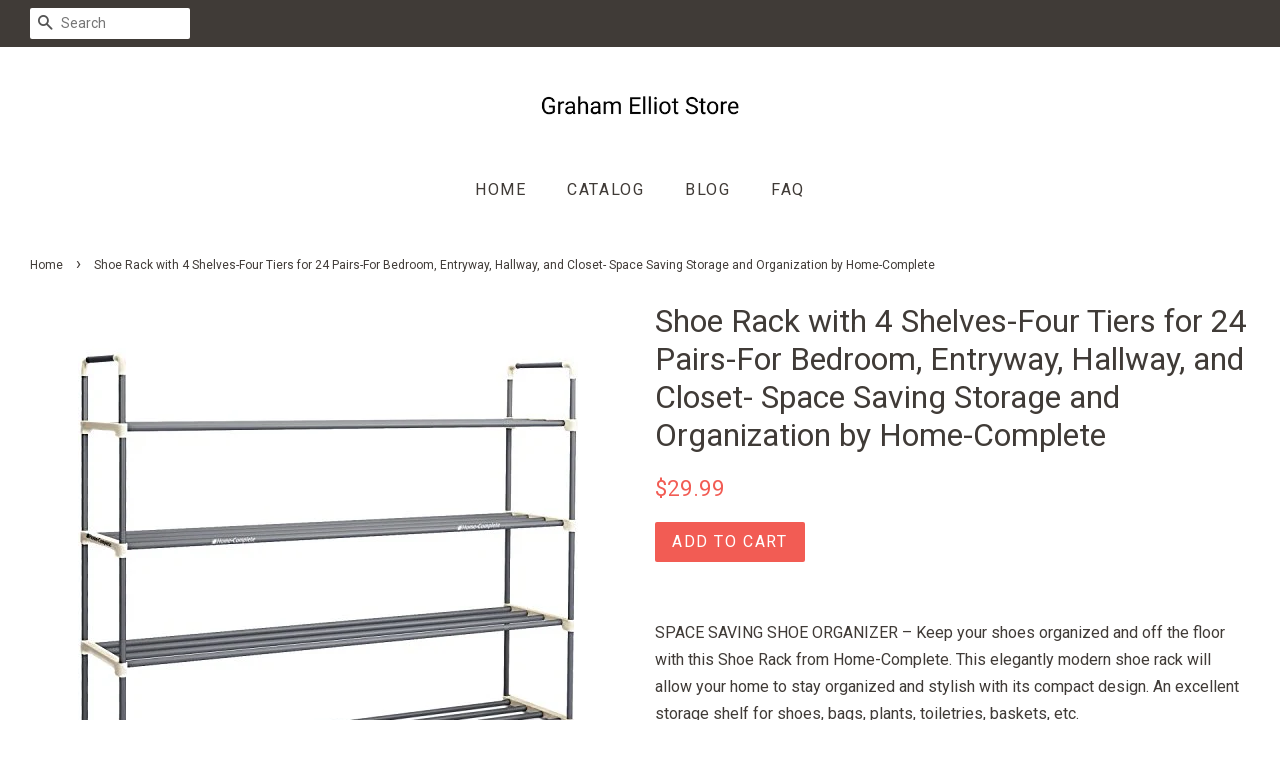

--- FILE ---
content_type: text/html; charset=utf-8
request_url: https://grahamelliotstore.com/products/spice-organizer-shoe-rack-with-4-shelves-four-tiers-for-24-pairs-for-bedroom-b013f0rje6
body_size: 13579
content:
<!doctype html>
<!--[if lt IE 7]><html class="no-js lt-ie9 lt-ie8 lt-ie7" lang="en"> <![endif]-->
<!--[if IE 7]><html class="no-js lt-ie9 lt-ie8" lang="en"> <![endif]-->
<!--[if IE 8]><html class="no-js lt-ie9" lang="en"> <![endif]-->
<!--[if IE 9 ]><html class="ie9 no-js"> <![endif]-->
<!--[if (gt IE 9)|!(IE)]><!--> <html class="no-js"> <!--<![endif]-->
<head>

  
  <meta name="p:domain_verify" content="8b421eec471f56820d32b52b731c1c74"/>
  
  <!-- Basic page needs ================================================== -->
  <meta charset="utf-8">
  <meta http-equiv="X-UA-Compatible" content="IE=edge,chrome=1">

  

  <!-- Title and description ================================================== -->
  <title>
  Shoe Rack with 4 Shelves-Four Tiers for 24 Pairs-For Bedroom, Entryway &ndash; Graham Elliot Store
  </title>

  
  <meta name="description" content="SPACE SAVING SHOE ORGANIZER – Keep your shoes organized and off the floor with this Shoe Rack from Home-Complete. This elegantly modern shoe rack will allow your home to stay organized and stylish with its compact design. An excellent storage shelf for shoes, bags, plants, toiletries, baskets, etc. MULTI-FUNCTION DESIG">
  

  <!-- Social meta ================================================== -->
  <!-- /snippets/social-meta-tags.liquid -->




<meta property="og:site_name" content="Graham Elliot Store">
<meta property="og:url" content="https://grahamelliotstore.com/products/spice-organizer-shoe-rack-with-4-shelves-four-tiers-for-24-pairs-for-bedroom-b013f0rje6">
<meta property="og:title" content="Shoe Rack with 4 Shelves-Four Tiers for 24 Pairs-For Bedroom, Entryway, Hallway, and Closet- Space Saving Storage and Organization by Home-Complete">
<meta property="og:type" content="product">
<meta property="og:description" content="SPACE SAVING SHOE ORGANIZER – Keep your shoes organized and off the floor with this Shoe Rack from Home-Complete. This elegantly modern shoe rack will allow your home to stay organized and stylish with its compact design. An excellent storage shelf for shoes, bags, plants, toiletries, baskets, etc. MULTI-FUNCTION DESIG">

  <meta property="og:price:amount" content="29.99">
  <meta property="og:price:currency" content="USD">

<meta property="og:image" content="http://grahamelliotstore.com/cdn/shop/products/413odqFKcIL._SL1500_1200x1200.jpg?v=1573749092">
<meta property="og:image:secure_url" content="https://grahamelliotstore.com/cdn/shop/products/413odqFKcIL._SL1500_1200x1200.jpg?v=1573749092">


<meta name="twitter:card" content="summary_large_image">
<meta name="twitter:title" content="Shoe Rack with 4 Shelves-Four Tiers for 24 Pairs-For Bedroom, Entryway, Hallway, and Closet- Space Saving Storage and Organization by Home-Complete">
<meta name="twitter:description" content="SPACE SAVING SHOE ORGANIZER – Keep your shoes organized and off the floor with this Shoe Rack from Home-Complete. This elegantly modern shoe rack will allow your home to stay organized and stylish with its compact design. An excellent storage shelf for shoes, bags, plants, toiletries, baskets, etc. MULTI-FUNCTION DESIG">


  <!-- Helpers ================================================== -->
  <link rel="canonical" href="https://grahamelliotstore.com/products/spice-organizer-shoe-rack-with-4-shelves-four-tiers-for-24-pairs-for-bedroom-b013f0rje6">
  <meta name="viewport" content="width=device-width,initial-scale=1">
  <meta name="theme-color" content="#f25c54">

  <!-- CSS ================================================== -->
  <link href="//grahamelliotstore.com/cdn/shop/t/2/assets/timber.scss.css?v=157969792332037900501656106649" rel="stylesheet" type="text/css" media="all" />
  <link href="//grahamelliotstore.com/cdn/shop/t/2/assets/theme.scss.css?v=93188150202282025151656106649" rel="stylesheet" type="text/css" media="all" />

  
  
  
  <link href="//fonts.googleapis.com/css?family=Roboto:400,700" rel="stylesheet" type="text/css" media="all" />


  


  



  <script>
    window.theme = window.theme || {};

    var theme = {
      strings: {
        zoomClose: "Close (Esc)",
        zoomPrev: "Previous (Left arrow key)",
        zoomNext: "Next (Right arrow key)",
        addressError: "Error looking up that address",
        addressNoResults: "No results for that address",
        addressQueryLimit: "You have exceeded the Google API usage limit. Consider upgrading to a \u003ca href=\"https:\/\/developers.google.com\/maps\/premium\/usage-limits\"\u003ePremium Plan\u003c\/a\u003e.",
        authError: "There was a problem authenticating your Google Maps API Key."
      },
      settings: {
        // Adding some settings to allow the editor to update correctly when they are changed
        enableWideLayout: true,
        typeAccentTransform: true,
        typeAccentSpacing: true,
        baseFontSize: '16px',
        headerBaseFontSize: '32px',
        accentFontSize: '16px'
      },
      variables: {
        mediaQueryMedium: 'screen and (max-width: 768px)',
        bpSmall: false
      },
      moneyFormat: "${{amount}}"
    }

    document.documentElement.className = document.documentElement.className.replace('no-js', 'supports-js');
  </script>

  <!-- Header hook for plugins ================================================== -->
  <script>window.performance && window.performance.mark && window.performance.mark('shopify.content_for_header.start');</script><meta id="shopify-digital-wallet" name="shopify-digital-wallet" content="/8572567649/digital_wallets/dialog">
<link rel="alternate" type="application/json+oembed" href="https://grahamelliotstore.com/products/spice-organizer-shoe-rack-with-4-shelves-four-tiers-for-24-pairs-for-bedroom-b013f0rje6.oembed">
<script async="async" src="/checkouts/internal/preloads.js?locale=en-US"></script>
<script id="shopify-features" type="application/json">{"accessToken":"482b300bf494e6a690cb100bf6c97e73","betas":["rich-media-storefront-analytics"],"domain":"grahamelliotstore.com","predictiveSearch":true,"shopId":8572567649,"locale":"en"}</script>
<script>var Shopify = Shopify || {};
Shopify.shop = "grahamelliotstore.myshopify.com";
Shopify.locale = "en";
Shopify.currency = {"active":"USD","rate":"1.0"};
Shopify.country = "US";
Shopify.theme = {"name":"minimal-customized-08mar2019-0605am","id":44746276961,"schema_name":"Minimal","schema_version":"5.0.0","theme_store_id":null,"role":"main"};
Shopify.theme.handle = "null";
Shopify.theme.style = {"id":null,"handle":null};
Shopify.cdnHost = "grahamelliotstore.com/cdn";
Shopify.routes = Shopify.routes || {};
Shopify.routes.root = "/";</script>
<script type="module">!function(o){(o.Shopify=o.Shopify||{}).modules=!0}(window);</script>
<script>!function(o){function n(){var o=[];function n(){o.push(Array.prototype.slice.apply(arguments))}return n.q=o,n}var t=o.Shopify=o.Shopify||{};t.loadFeatures=n(),t.autoloadFeatures=n()}(window);</script>
<script id="shop-js-analytics" type="application/json">{"pageType":"product"}</script>
<script defer="defer" async type="module" src="//grahamelliotstore.com/cdn/shopifycloud/shop-js/modules/v2/client.init-shop-cart-sync_C5BV16lS.en.esm.js"></script>
<script defer="defer" async type="module" src="//grahamelliotstore.com/cdn/shopifycloud/shop-js/modules/v2/chunk.common_CygWptCX.esm.js"></script>
<script type="module">
  await import("//grahamelliotstore.com/cdn/shopifycloud/shop-js/modules/v2/client.init-shop-cart-sync_C5BV16lS.en.esm.js");
await import("//grahamelliotstore.com/cdn/shopifycloud/shop-js/modules/v2/chunk.common_CygWptCX.esm.js");

  window.Shopify.SignInWithShop?.initShopCartSync?.({"fedCMEnabled":true,"windoidEnabled":true});

</script>
<script id="__st">var __st={"a":8572567649,"offset":-18000,"reqid":"b2149b06-da01-4fb7-9153-95b68ecb0440-1768849413","pageurl":"grahamelliotstore.com\/products\/spice-organizer-shoe-rack-with-4-shelves-four-tiers-for-24-pairs-for-bedroom-b013f0rje6","u":"be47d16d6bed","p":"product","rtyp":"product","rid":4365150486625};</script>
<script>window.ShopifyPaypalV4VisibilityTracking = true;</script>
<script id="captcha-bootstrap">!function(){'use strict';const t='contact',e='account',n='new_comment',o=[[t,t],['blogs',n],['comments',n],[t,'customer']],c=[[e,'customer_login'],[e,'guest_login'],[e,'recover_customer_password'],[e,'create_customer']],r=t=>t.map((([t,e])=>`form[action*='/${t}']:not([data-nocaptcha='true']) input[name='form_type'][value='${e}']`)).join(','),a=t=>()=>t?[...document.querySelectorAll(t)].map((t=>t.form)):[];function s(){const t=[...o],e=r(t);return a(e)}const i='password',u='form_key',d=['recaptcha-v3-token','g-recaptcha-response','h-captcha-response',i],f=()=>{try{return window.sessionStorage}catch{return}},m='__shopify_v',_=t=>t.elements[u];function p(t,e,n=!1){try{const o=window.sessionStorage,c=JSON.parse(o.getItem(e)),{data:r}=function(t){const{data:e,action:n}=t;return t[m]||n?{data:e,action:n}:{data:t,action:n}}(c);for(const[e,n]of Object.entries(r))t.elements[e]&&(t.elements[e].value=n);n&&o.removeItem(e)}catch(o){console.error('form repopulation failed',{error:o})}}const l='form_type',E='cptcha';function T(t){t.dataset[E]=!0}const w=window,h=w.document,L='Shopify',v='ce_forms',y='captcha';let A=!1;((t,e)=>{const n=(g='f06e6c50-85a8-45c8-87d0-21a2b65856fe',I='https://cdn.shopify.com/shopifycloud/storefront-forms-hcaptcha/ce_storefront_forms_captcha_hcaptcha.v1.5.2.iife.js',D={infoText:'Protected by hCaptcha',privacyText:'Privacy',termsText:'Terms'},(t,e,n)=>{const o=w[L][v],c=o.bindForm;if(c)return c(t,g,e,D).then(n);var r;o.q.push([[t,g,e,D],n]),r=I,A||(h.body.append(Object.assign(h.createElement('script'),{id:'captcha-provider',async:!0,src:r})),A=!0)});var g,I,D;w[L]=w[L]||{},w[L][v]=w[L][v]||{},w[L][v].q=[],w[L][y]=w[L][y]||{},w[L][y].protect=function(t,e){n(t,void 0,e),T(t)},Object.freeze(w[L][y]),function(t,e,n,w,h,L){const[v,y,A,g]=function(t,e,n){const i=e?o:[],u=t?c:[],d=[...i,...u],f=r(d),m=r(i),_=r(d.filter((([t,e])=>n.includes(e))));return[a(f),a(m),a(_),s()]}(w,h,L),I=t=>{const e=t.target;return e instanceof HTMLFormElement?e:e&&e.form},D=t=>v().includes(t);t.addEventListener('submit',(t=>{const e=I(t);if(!e)return;const n=D(e)&&!e.dataset.hcaptchaBound&&!e.dataset.recaptchaBound,o=_(e),c=g().includes(e)&&(!o||!o.value);(n||c)&&t.preventDefault(),c&&!n&&(function(t){try{if(!f())return;!function(t){const e=f();if(!e)return;const n=_(t);if(!n)return;const o=n.value;o&&e.removeItem(o)}(t);const e=Array.from(Array(32),(()=>Math.random().toString(36)[2])).join('');!function(t,e){_(t)||t.append(Object.assign(document.createElement('input'),{type:'hidden',name:u})),t.elements[u].value=e}(t,e),function(t,e){const n=f();if(!n)return;const o=[...t.querySelectorAll(`input[type='${i}']`)].map((({name:t})=>t)),c=[...d,...o],r={};for(const[a,s]of new FormData(t).entries())c.includes(a)||(r[a]=s);n.setItem(e,JSON.stringify({[m]:1,action:t.action,data:r}))}(t,e)}catch(e){console.error('failed to persist form',e)}}(e),e.submit())}));const S=(t,e)=>{t&&!t.dataset[E]&&(n(t,e.some((e=>e===t))),T(t))};for(const o of['focusin','change'])t.addEventListener(o,(t=>{const e=I(t);D(e)&&S(e,y())}));const B=e.get('form_key'),M=e.get(l),P=B&&M;t.addEventListener('DOMContentLoaded',(()=>{const t=y();if(P)for(const e of t)e.elements[l].value===M&&p(e,B);[...new Set([...A(),...v().filter((t=>'true'===t.dataset.shopifyCaptcha))])].forEach((e=>S(e,t)))}))}(h,new URLSearchParams(w.location.search),n,t,e,['guest_login'])})(!0,!0)}();</script>
<script integrity="sha256-4kQ18oKyAcykRKYeNunJcIwy7WH5gtpwJnB7kiuLZ1E=" data-source-attribution="shopify.loadfeatures" defer="defer" src="//grahamelliotstore.com/cdn/shopifycloud/storefront/assets/storefront/load_feature-a0a9edcb.js" crossorigin="anonymous"></script>
<script data-source-attribution="shopify.dynamic_checkout.dynamic.init">var Shopify=Shopify||{};Shopify.PaymentButton=Shopify.PaymentButton||{isStorefrontPortableWallets:!0,init:function(){window.Shopify.PaymentButton.init=function(){};var t=document.createElement("script");t.src="https://grahamelliotstore.com/cdn/shopifycloud/portable-wallets/latest/portable-wallets.en.js",t.type="module",document.head.appendChild(t)}};
</script>
<script data-source-attribution="shopify.dynamic_checkout.buyer_consent">
  function portableWalletsHideBuyerConsent(e){var t=document.getElementById("shopify-buyer-consent"),n=document.getElementById("shopify-subscription-policy-button");t&&n&&(t.classList.add("hidden"),t.setAttribute("aria-hidden","true"),n.removeEventListener("click",e))}function portableWalletsShowBuyerConsent(e){var t=document.getElementById("shopify-buyer-consent"),n=document.getElementById("shopify-subscription-policy-button");t&&n&&(t.classList.remove("hidden"),t.removeAttribute("aria-hidden"),n.addEventListener("click",e))}window.Shopify?.PaymentButton&&(window.Shopify.PaymentButton.hideBuyerConsent=portableWalletsHideBuyerConsent,window.Shopify.PaymentButton.showBuyerConsent=portableWalletsShowBuyerConsent);
</script>
<script data-source-attribution="shopify.dynamic_checkout.cart.bootstrap">document.addEventListener("DOMContentLoaded",(function(){function t(){return document.querySelector("shopify-accelerated-checkout-cart, shopify-accelerated-checkout")}if(t())Shopify.PaymentButton.init();else{new MutationObserver((function(e,n){t()&&(Shopify.PaymentButton.init(),n.disconnect())})).observe(document.body,{childList:!0,subtree:!0})}}));
</script>

<script>window.performance && window.performance.mark && window.performance.mark('shopify.content_for_header.end');</script>

  

<!--[if lt IE 9]>
<script src="//cdnjs.cloudflare.com/ajax/libs/html5shiv/3.7.2/html5shiv.min.js" type="text/javascript"></script>
<link href="//grahamelliotstore.com/cdn/shop/t/2/assets/respond-proxy.html" id="respond-proxy" rel="respond-proxy" />
<link href="//grahamelliotstore.com/search?q=823792b22328f760a4090c80ed163686" id="respond-redirect" rel="respond-redirect" />
<script src="//grahamelliotstore.com/search?q=823792b22328f760a4090c80ed163686" type="text/javascript"></script>
<![endif]-->


  <script src="//grahamelliotstore.com/cdn/shop/t/2/assets/jquery-2.2.3.min.js?v=58211863146907186831553940346" type="text/javascript"></script>

  <!--[if (gt IE 9)|!(IE)]><!--><script src="//grahamelliotstore.com/cdn/shop/t/2/assets/lazysizes.min.js?v=177476512571513845041553940346" async="async"></script><!--<![endif]-->
  <!--[if lte IE 9]><script src="//grahamelliotstore.com/cdn/shop/t/2/assets/lazysizes.min.js?v=177476512571513845041553940346"></script><![endif]-->

  
  

<link href="https://monorail-edge.shopifysvc.com" rel="dns-prefetch">
<script>(function(){if ("sendBeacon" in navigator && "performance" in window) {try {var session_token_from_headers = performance.getEntriesByType('navigation')[0].serverTiming.find(x => x.name == '_s').description;} catch {var session_token_from_headers = undefined;}var session_cookie_matches = document.cookie.match(/_shopify_s=([^;]*)/);var session_token_from_cookie = session_cookie_matches && session_cookie_matches.length === 2 ? session_cookie_matches[1] : "";var session_token = session_token_from_headers || session_token_from_cookie || "";function handle_abandonment_event(e) {var entries = performance.getEntries().filter(function(entry) {return /monorail-edge.shopifysvc.com/.test(entry.name);});if (!window.abandonment_tracked && entries.length === 0) {window.abandonment_tracked = true;var currentMs = Date.now();var navigation_start = performance.timing.navigationStart;var payload = {shop_id: 8572567649,url: window.location.href,navigation_start,duration: currentMs - navigation_start,session_token,page_type: "product"};window.navigator.sendBeacon("https://monorail-edge.shopifysvc.com/v1/produce", JSON.stringify({schema_id: "online_store_buyer_site_abandonment/1.1",payload: payload,metadata: {event_created_at_ms: currentMs,event_sent_at_ms: currentMs}}));}}window.addEventListener('pagehide', handle_abandonment_event);}}());</script>
<script id="web-pixels-manager-setup">(function e(e,d,r,n,o){if(void 0===o&&(o={}),!Boolean(null===(a=null===(i=window.Shopify)||void 0===i?void 0:i.analytics)||void 0===a?void 0:a.replayQueue)){var i,a;window.Shopify=window.Shopify||{};var t=window.Shopify;t.analytics=t.analytics||{};var s=t.analytics;s.replayQueue=[],s.publish=function(e,d,r){return s.replayQueue.push([e,d,r]),!0};try{self.performance.mark("wpm:start")}catch(e){}var l=function(){var e={modern:/Edge?\/(1{2}[4-9]|1[2-9]\d|[2-9]\d{2}|\d{4,})\.\d+(\.\d+|)|Firefox\/(1{2}[4-9]|1[2-9]\d|[2-9]\d{2}|\d{4,})\.\d+(\.\d+|)|Chrom(ium|e)\/(9{2}|\d{3,})\.\d+(\.\d+|)|(Maci|X1{2}).+ Version\/(15\.\d+|(1[6-9]|[2-9]\d|\d{3,})\.\d+)([,.]\d+|)( \(\w+\)|)( Mobile\/\w+|) Safari\/|Chrome.+OPR\/(9{2}|\d{3,})\.\d+\.\d+|(CPU[ +]OS|iPhone[ +]OS|CPU[ +]iPhone|CPU IPhone OS|CPU iPad OS)[ +]+(15[._]\d+|(1[6-9]|[2-9]\d|\d{3,})[._]\d+)([._]\d+|)|Android:?[ /-](13[3-9]|1[4-9]\d|[2-9]\d{2}|\d{4,})(\.\d+|)(\.\d+|)|Android.+Firefox\/(13[5-9]|1[4-9]\d|[2-9]\d{2}|\d{4,})\.\d+(\.\d+|)|Android.+Chrom(ium|e)\/(13[3-9]|1[4-9]\d|[2-9]\d{2}|\d{4,})\.\d+(\.\d+|)|SamsungBrowser\/([2-9]\d|\d{3,})\.\d+/,legacy:/Edge?\/(1[6-9]|[2-9]\d|\d{3,})\.\d+(\.\d+|)|Firefox\/(5[4-9]|[6-9]\d|\d{3,})\.\d+(\.\d+|)|Chrom(ium|e)\/(5[1-9]|[6-9]\d|\d{3,})\.\d+(\.\d+|)([\d.]+$|.*Safari\/(?![\d.]+ Edge\/[\d.]+$))|(Maci|X1{2}).+ Version\/(10\.\d+|(1[1-9]|[2-9]\d|\d{3,})\.\d+)([,.]\d+|)( \(\w+\)|)( Mobile\/\w+|) Safari\/|Chrome.+OPR\/(3[89]|[4-9]\d|\d{3,})\.\d+\.\d+|(CPU[ +]OS|iPhone[ +]OS|CPU[ +]iPhone|CPU IPhone OS|CPU iPad OS)[ +]+(10[._]\d+|(1[1-9]|[2-9]\d|\d{3,})[._]\d+)([._]\d+|)|Android:?[ /-](13[3-9]|1[4-9]\d|[2-9]\d{2}|\d{4,})(\.\d+|)(\.\d+|)|Mobile Safari.+OPR\/([89]\d|\d{3,})\.\d+\.\d+|Android.+Firefox\/(13[5-9]|1[4-9]\d|[2-9]\d{2}|\d{4,})\.\d+(\.\d+|)|Android.+Chrom(ium|e)\/(13[3-9]|1[4-9]\d|[2-9]\d{2}|\d{4,})\.\d+(\.\d+|)|Android.+(UC? ?Browser|UCWEB|U3)[ /]?(15\.([5-9]|\d{2,})|(1[6-9]|[2-9]\d|\d{3,})\.\d+)\.\d+|SamsungBrowser\/(5\.\d+|([6-9]|\d{2,})\.\d+)|Android.+MQ{2}Browser\/(14(\.(9|\d{2,})|)|(1[5-9]|[2-9]\d|\d{3,})(\.\d+|))(\.\d+|)|K[Aa][Ii]OS\/(3\.\d+|([4-9]|\d{2,})\.\d+)(\.\d+|)/},d=e.modern,r=e.legacy,n=navigator.userAgent;return n.match(d)?"modern":n.match(r)?"legacy":"unknown"}(),u="modern"===l?"modern":"legacy",c=(null!=n?n:{modern:"",legacy:""})[u],f=function(e){return[e.baseUrl,"/wpm","/b",e.hashVersion,"modern"===e.buildTarget?"m":"l",".js"].join("")}({baseUrl:d,hashVersion:r,buildTarget:u}),m=function(e){var d=e.version,r=e.bundleTarget,n=e.surface,o=e.pageUrl,i=e.monorailEndpoint;return{emit:function(e){var a=e.status,t=e.errorMsg,s=(new Date).getTime(),l=JSON.stringify({metadata:{event_sent_at_ms:s},events:[{schema_id:"web_pixels_manager_load/3.1",payload:{version:d,bundle_target:r,page_url:o,status:a,surface:n,error_msg:t},metadata:{event_created_at_ms:s}}]});if(!i)return console&&console.warn&&console.warn("[Web Pixels Manager] No Monorail endpoint provided, skipping logging."),!1;try{return self.navigator.sendBeacon.bind(self.navigator)(i,l)}catch(e){}var u=new XMLHttpRequest;try{return u.open("POST",i,!0),u.setRequestHeader("Content-Type","text/plain"),u.send(l),!0}catch(e){return console&&console.warn&&console.warn("[Web Pixels Manager] Got an unhandled error while logging to Monorail."),!1}}}}({version:r,bundleTarget:l,surface:e.surface,pageUrl:self.location.href,monorailEndpoint:e.monorailEndpoint});try{o.browserTarget=l,function(e){var d=e.src,r=e.async,n=void 0===r||r,o=e.onload,i=e.onerror,a=e.sri,t=e.scriptDataAttributes,s=void 0===t?{}:t,l=document.createElement("script"),u=document.querySelector("head"),c=document.querySelector("body");if(l.async=n,l.src=d,a&&(l.integrity=a,l.crossOrigin="anonymous"),s)for(var f in s)if(Object.prototype.hasOwnProperty.call(s,f))try{l.dataset[f]=s[f]}catch(e){}if(o&&l.addEventListener("load",o),i&&l.addEventListener("error",i),u)u.appendChild(l);else{if(!c)throw new Error("Did not find a head or body element to append the script");c.appendChild(l)}}({src:f,async:!0,onload:function(){if(!function(){var e,d;return Boolean(null===(d=null===(e=window.Shopify)||void 0===e?void 0:e.analytics)||void 0===d?void 0:d.initialized)}()){var d=window.webPixelsManager.init(e)||void 0;if(d){var r=window.Shopify.analytics;r.replayQueue.forEach((function(e){var r=e[0],n=e[1],o=e[2];d.publishCustomEvent(r,n,o)})),r.replayQueue=[],r.publish=d.publishCustomEvent,r.visitor=d.visitor,r.initialized=!0}}},onerror:function(){return m.emit({status:"failed",errorMsg:"".concat(f," has failed to load")})},sri:function(e){var d=/^sha384-[A-Za-z0-9+/=]+$/;return"string"==typeof e&&d.test(e)}(c)?c:"",scriptDataAttributes:o}),m.emit({status:"loading"})}catch(e){m.emit({status:"failed",errorMsg:(null==e?void 0:e.message)||"Unknown error"})}}})({shopId: 8572567649,storefrontBaseUrl: "https://grahamelliotstore.com",extensionsBaseUrl: "https://extensions.shopifycdn.com/cdn/shopifycloud/web-pixels-manager",monorailEndpoint: "https://monorail-edge.shopifysvc.com/unstable/produce_batch",surface: "storefront-renderer",enabledBetaFlags: ["2dca8a86"],webPixelsConfigList: [{"id":"shopify-app-pixel","configuration":"{}","eventPayloadVersion":"v1","runtimeContext":"STRICT","scriptVersion":"0450","apiClientId":"shopify-pixel","type":"APP","privacyPurposes":["ANALYTICS","MARKETING"]},{"id":"shopify-custom-pixel","eventPayloadVersion":"v1","runtimeContext":"LAX","scriptVersion":"0450","apiClientId":"shopify-pixel","type":"CUSTOM","privacyPurposes":["ANALYTICS","MARKETING"]}],isMerchantRequest: false,initData: {"shop":{"name":"Graham Elliot Store","paymentSettings":{"currencyCode":"USD"},"myshopifyDomain":"grahamelliotstore.myshopify.com","countryCode":"US","storefrontUrl":"https:\/\/grahamelliotstore.com"},"customer":null,"cart":null,"checkout":null,"productVariants":[{"price":{"amount":29.99,"currencyCode":"USD"},"product":{"title":"Shoe Rack with 4 Shelves-Four Tiers for 24 Pairs-For Bedroom, Entryway, Hallway, and Closet- Space Saving Storage and Organization by Home-Complete","vendor":"AMAZON","id":"4365150486625","untranslatedTitle":"Shoe Rack with 4 Shelves-Four Tiers for 24 Pairs-For Bedroom, Entryway, Hallway, and Closet- Space Saving Storage and Organization by Home-Complete","url":"\/products\/spice-organizer-shoe-rack-with-4-shelves-four-tiers-for-24-pairs-for-bedroom-b013f0rje6","type":"Home \u0026 Kitchen"},"id":"31252956610657","image":{"src":"\/\/grahamelliotstore.com\/cdn\/shop\/products\/413odqFKcIL._SL1500.jpg?v=1573749092"},"sku":"B013F0RJE6","title":"Default Title","untranslatedTitle":"Default Title"}],"purchasingCompany":null},},"https://grahamelliotstore.com/cdn","fcfee988w5aeb613cpc8e4bc33m6693e112",{"modern":"","legacy":""},{"shopId":"8572567649","storefrontBaseUrl":"https:\/\/grahamelliotstore.com","extensionBaseUrl":"https:\/\/extensions.shopifycdn.com\/cdn\/shopifycloud\/web-pixels-manager","surface":"storefront-renderer","enabledBetaFlags":"[\"2dca8a86\"]","isMerchantRequest":"false","hashVersion":"fcfee988w5aeb613cpc8e4bc33m6693e112","publish":"custom","events":"[[\"page_viewed\",{}],[\"product_viewed\",{\"productVariant\":{\"price\":{\"amount\":29.99,\"currencyCode\":\"USD\"},\"product\":{\"title\":\"Shoe Rack with 4 Shelves-Four Tiers for 24 Pairs-For Bedroom, Entryway, Hallway, and Closet- Space Saving Storage and Organization by Home-Complete\",\"vendor\":\"AMAZON\",\"id\":\"4365150486625\",\"untranslatedTitle\":\"Shoe Rack with 4 Shelves-Four Tiers for 24 Pairs-For Bedroom, Entryway, Hallway, and Closet- Space Saving Storage and Organization by Home-Complete\",\"url\":\"\/products\/spice-organizer-shoe-rack-with-4-shelves-four-tiers-for-24-pairs-for-bedroom-b013f0rje6\",\"type\":\"Home \u0026 Kitchen\"},\"id\":\"31252956610657\",\"image\":{\"src\":\"\/\/grahamelliotstore.com\/cdn\/shop\/products\/413odqFKcIL._SL1500.jpg?v=1573749092\"},\"sku\":\"B013F0RJE6\",\"title\":\"Default Title\",\"untranslatedTitle\":\"Default Title\"}}]]"});</script><script>
  window.ShopifyAnalytics = window.ShopifyAnalytics || {};
  window.ShopifyAnalytics.meta = window.ShopifyAnalytics.meta || {};
  window.ShopifyAnalytics.meta.currency = 'USD';
  var meta = {"product":{"id":4365150486625,"gid":"gid:\/\/shopify\/Product\/4365150486625","vendor":"AMAZON","type":"Home \u0026 Kitchen","handle":"spice-organizer-shoe-rack-with-4-shelves-four-tiers-for-24-pairs-for-bedroom-b013f0rje6","variants":[{"id":31252956610657,"price":2999,"name":"Shoe Rack with 4 Shelves-Four Tiers for 24 Pairs-For Bedroom, Entryway, Hallway, and Closet- Space Saving Storage and Organization by Home-Complete","public_title":null,"sku":"B013F0RJE6"}],"remote":false},"page":{"pageType":"product","resourceType":"product","resourceId":4365150486625,"requestId":"b2149b06-da01-4fb7-9153-95b68ecb0440-1768849413"}};
  for (var attr in meta) {
    window.ShopifyAnalytics.meta[attr] = meta[attr];
  }
</script>
<script class="analytics">
  (function () {
    var customDocumentWrite = function(content) {
      var jquery = null;

      if (window.jQuery) {
        jquery = window.jQuery;
      } else if (window.Checkout && window.Checkout.$) {
        jquery = window.Checkout.$;
      }

      if (jquery) {
        jquery('body').append(content);
      }
    };

    var hasLoggedConversion = function(token) {
      if (token) {
        return document.cookie.indexOf('loggedConversion=' + token) !== -1;
      }
      return false;
    }

    var setCookieIfConversion = function(token) {
      if (token) {
        var twoMonthsFromNow = new Date(Date.now());
        twoMonthsFromNow.setMonth(twoMonthsFromNow.getMonth() + 2);

        document.cookie = 'loggedConversion=' + token + '; expires=' + twoMonthsFromNow;
      }
    }

    var trekkie = window.ShopifyAnalytics.lib = window.trekkie = window.trekkie || [];
    if (trekkie.integrations) {
      return;
    }
    trekkie.methods = [
      'identify',
      'page',
      'ready',
      'track',
      'trackForm',
      'trackLink'
    ];
    trekkie.factory = function(method) {
      return function() {
        var args = Array.prototype.slice.call(arguments);
        args.unshift(method);
        trekkie.push(args);
        return trekkie;
      };
    };
    for (var i = 0; i < trekkie.methods.length; i++) {
      var key = trekkie.methods[i];
      trekkie[key] = trekkie.factory(key);
    }
    trekkie.load = function(config) {
      trekkie.config = config || {};
      trekkie.config.initialDocumentCookie = document.cookie;
      var first = document.getElementsByTagName('script')[0];
      var script = document.createElement('script');
      script.type = 'text/javascript';
      script.onerror = function(e) {
        var scriptFallback = document.createElement('script');
        scriptFallback.type = 'text/javascript';
        scriptFallback.onerror = function(error) {
                var Monorail = {
      produce: function produce(monorailDomain, schemaId, payload) {
        var currentMs = new Date().getTime();
        var event = {
          schema_id: schemaId,
          payload: payload,
          metadata: {
            event_created_at_ms: currentMs,
            event_sent_at_ms: currentMs
          }
        };
        return Monorail.sendRequest("https://" + monorailDomain + "/v1/produce", JSON.stringify(event));
      },
      sendRequest: function sendRequest(endpointUrl, payload) {
        // Try the sendBeacon API
        if (window && window.navigator && typeof window.navigator.sendBeacon === 'function' && typeof window.Blob === 'function' && !Monorail.isIos12()) {
          var blobData = new window.Blob([payload], {
            type: 'text/plain'
          });

          if (window.navigator.sendBeacon(endpointUrl, blobData)) {
            return true;
          } // sendBeacon was not successful

        } // XHR beacon

        var xhr = new XMLHttpRequest();

        try {
          xhr.open('POST', endpointUrl);
          xhr.setRequestHeader('Content-Type', 'text/plain');
          xhr.send(payload);
        } catch (e) {
          console.log(e);
        }

        return false;
      },
      isIos12: function isIos12() {
        return window.navigator.userAgent.lastIndexOf('iPhone; CPU iPhone OS 12_') !== -1 || window.navigator.userAgent.lastIndexOf('iPad; CPU OS 12_') !== -1;
      }
    };
    Monorail.produce('monorail-edge.shopifysvc.com',
      'trekkie_storefront_load_errors/1.1',
      {shop_id: 8572567649,
      theme_id: 44746276961,
      app_name: "storefront",
      context_url: window.location.href,
      source_url: "//grahamelliotstore.com/cdn/s/trekkie.storefront.cd680fe47e6c39ca5d5df5f0a32d569bc48c0f27.min.js"});

        };
        scriptFallback.async = true;
        scriptFallback.src = '//grahamelliotstore.com/cdn/s/trekkie.storefront.cd680fe47e6c39ca5d5df5f0a32d569bc48c0f27.min.js';
        first.parentNode.insertBefore(scriptFallback, first);
      };
      script.async = true;
      script.src = '//grahamelliotstore.com/cdn/s/trekkie.storefront.cd680fe47e6c39ca5d5df5f0a32d569bc48c0f27.min.js';
      first.parentNode.insertBefore(script, first);
    };
    trekkie.load(
      {"Trekkie":{"appName":"storefront","development":false,"defaultAttributes":{"shopId":8572567649,"isMerchantRequest":null,"themeId":44746276961,"themeCityHash":"11472110499804432805","contentLanguage":"en","currency":"USD","eventMetadataId":"7cfb6f54-1ad7-48d6-b293-da3db7d4451d"},"isServerSideCookieWritingEnabled":true,"monorailRegion":"shop_domain","enabledBetaFlags":["65f19447"]},"Session Attribution":{},"S2S":{"facebookCapiEnabled":false,"source":"trekkie-storefront-renderer","apiClientId":580111}}
    );

    var loaded = false;
    trekkie.ready(function() {
      if (loaded) return;
      loaded = true;

      window.ShopifyAnalytics.lib = window.trekkie;

      var originalDocumentWrite = document.write;
      document.write = customDocumentWrite;
      try { window.ShopifyAnalytics.merchantGoogleAnalytics.call(this); } catch(error) {};
      document.write = originalDocumentWrite;

      window.ShopifyAnalytics.lib.page(null,{"pageType":"product","resourceType":"product","resourceId":4365150486625,"requestId":"b2149b06-da01-4fb7-9153-95b68ecb0440-1768849413","shopifyEmitted":true});

      var match = window.location.pathname.match(/checkouts\/(.+)\/(thank_you|post_purchase)/)
      var token = match? match[1]: undefined;
      if (!hasLoggedConversion(token)) {
        setCookieIfConversion(token);
        window.ShopifyAnalytics.lib.track("Viewed Product",{"currency":"USD","variantId":31252956610657,"productId":4365150486625,"productGid":"gid:\/\/shopify\/Product\/4365150486625","name":"Shoe Rack with 4 Shelves-Four Tiers for 24 Pairs-For Bedroom, Entryway, Hallway, and Closet- Space Saving Storage and Organization by Home-Complete","price":"29.99","sku":"B013F0RJE6","brand":"AMAZON","variant":null,"category":"Home \u0026 Kitchen","nonInteraction":true,"remote":false},undefined,undefined,{"shopifyEmitted":true});
      window.ShopifyAnalytics.lib.track("monorail:\/\/trekkie_storefront_viewed_product\/1.1",{"currency":"USD","variantId":31252956610657,"productId":4365150486625,"productGid":"gid:\/\/shopify\/Product\/4365150486625","name":"Shoe Rack with 4 Shelves-Four Tiers for 24 Pairs-For Bedroom, Entryway, Hallway, and Closet- Space Saving Storage and Organization by Home-Complete","price":"29.99","sku":"B013F0RJE6","brand":"AMAZON","variant":null,"category":"Home \u0026 Kitchen","nonInteraction":true,"remote":false,"referer":"https:\/\/grahamelliotstore.com\/products\/spice-organizer-shoe-rack-with-4-shelves-four-tiers-for-24-pairs-for-bedroom-b013f0rje6"});
      }
    });


        var eventsListenerScript = document.createElement('script');
        eventsListenerScript.async = true;
        eventsListenerScript.src = "//grahamelliotstore.com/cdn/shopifycloud/storefront/assets/shop_events_listener-3da45d37.js";
        document.getElementsByTagName('head')[0].appendChild(eventsListenerScript);

})();</script>
<script
  defer
  src="https://grahamelliotstore.com/cdn/shopifycloud/perf-kit/shopify-perf-kit-3.0.4.min.js"
  data-application="storefront-renderer"
  data-shop-id="8572567649"
  data-render-region="gcp-us-central1"
  data-page-type="product"
  data-theme-instance-id="44746276961"
  data-theme-name="Minimal"
  data-theme-version="5.0.0"
  data-monorail-region="shop_domain"
  data-resource-timing-sampling-rate="10"
  data-shs="true"
  data-shs-beacon="true"
  data-shs-export-with-fetch="true"
  data-shs-logs-sample-rate="1"
  data-shs-beacon-endpoint="https://grahamelliotstore.com/api/collect"
></script>
</head>

<body id="shoe-rack-with-4-shelves-four-tiers-for-24-pairs-for-bedroom-entryway" class="template-product" >

  <div id="shopify-section-header" class="shopify-section"><style>
  .logo__image-wrapper {
    max-width: 200px;
  }
  /*================= If logo is above navigation ================== */
  
    .site-nav {
      
      margin-top: 30px;
    }

    
      .logo__image-wrapper {
        margin: 0 auto;
      }
    
  

  /*============ If logo is on the same line as navigation ============ */
  


  
</style>

<div data-section-id="header" data-section-type="header-section">
  <div class="header-bar">
    <div class="wrapper medium-down--hide">
      <div class="post-large--display-table">

        
          <div class="header-bar__left post-large--display-table-cell">

            

            

            
              <div class="header-bar__module header-bar__search">
                


  <form action="/search" method="get" class="header-bar__search-form clearfix" role="search">
    
    <button type="submit" class="btn icon-fallback-text header-bar__search-submit">
      <span class="icon icon-search" aria-hidden="true"></span>
      <span class="fallback-text">Search</span>
    </button>
    <input type="search" name="q" value="" aria-label="Search" class="header-bar__search-input" placeholder="Search">
  </form>


              </div>
            

          </div>
        

        <div class="header-bar__right post-large--display-table-cell">

          
          <div class="header-bar__module">
            
          </div>

          <div class="header-bar__module">
             
          </div>
          
            
          

        </div>
      </div>
    </div>

    <div class="wrapper post-large--hide announcement-bar--mobile">
      
    </div>

    <div class="wrapper post-large--hide">
      
        <button type="button" class="mobile-nav-trigger" id="MobileNavTrigger" aria-controls="MobileNav" aria-expanded="false">
          <span class="icon icon-hamburger" aria-hidden="true"></span>
          Menu
        </button>
      
      
    </div>
    <nav role="navigation">
  <ul id="MobileNav" class="mobile-nav post-large--hide">
    
      
        <li class="mobile-nav__link">
          <a
            href="/"
            class="mobile-nav"
            >
            Home
          </a>
        </li>
      
    
      
        <li class="mobile-nav__link">
          <a
            href="/collections/all"
            class="mobile-nav"
            >
            Catalog
          </a>
        </li>
      
    
      
        <li class="mobile-nav__link">
          <a
            href="/blogs/news"
            class="mobile-nav"
            >
            Blog
          </a>
        </li>
      
    
      
        <li class="mobile-nav__link">
          <a
            href="/pages/frequently-asked-questions"
            class="mobile-nav"
            >
            FAQ
          </a>
        </li>
      
    

    

    <li class="mobile-nav__link">
      
        <div class="header-bar__module header-bar__search">
          


  <form action="/search" method="get" class="header-bar__search-form clearfix" role="search">
    
    <button type="submit" class="btn icon-fallback-text header-bar__search-submit">
      <span class="icon icon-search" aria-hidden="true"></span>
      <span class="fallback-text">Search</span>
    </button>
    <input type="search" name="q" value="" aria-label="Search" class="header-bar__search-input" placeholder="Search">
  </form>


        </div>
      
    </li>
  </ul>
</nav>

  </div>

  <header class="site-header" role="banner">
    <div class="wrapper">

      
        <div class="grid--full">
          <div class="grid__item">
            
              <div class="h1 site-header__logo" itemscope itemtype="http://schema.org/Organization">
            
              
                <noscript>
                  
                  <div class="logo__image-wrapper">
                    <img src="//grahamelliotstore.com/cdn/shop/files/Graham_Elliot_Store_Roboto_200x.png?v=1614300555" alt="Graham Elliot Store" />
                  </div>
                </noscript>
                <div class="logo__image-wrapper supports-js">
                  <a href="/" itemprop="url" style="padding-top:30.859375%;">
                    
                    <img class="logo__image lazyload"
                         src="//grahamelliotstore.com/cdn/shop/files/Graham_Elliot_Store_Roboto_300x300.png?v=1614300555"
                         data-src="//grahamelliotstore.com/cdn/shop/files/Graham_Elliot_Store_Roboto_{width}x.png?v=1614300555"
                         data-widths="[120, 180, 360, 540, 720, 900, 1080, 1296, 1512, 1728, 1944, 2048]"
                         data-aspectratio="3.240506329113924"
                         data-sizes="auto"
                         alt="Graham Elliot Store"
                         itemprop="logo">
                  </a>
                </div>
              
            
              </div>
            
          </div>
        </div>
        <div class="grid--full medium-down--hide">
          <div class="grid__item">
            
<nav>
  <ul class="site-nav" id="AccessibleNav">
    
      
        <li>
          <a
            href="/"
            class="site-nav__link"
            data-meganav-type="child"
            >
              Home
          </a>
        </li>
      
    
      
        <li>
          <a
            href="/collections/all"
            class="site-nav__link"
            data-meganav-type="child"
            >
              Catalog
          </a>
        </li>
      
    
      
        <li>
          <a
            href="/blogs/news"
            class="site-nav__link"
            data-meganav-type="child"
            >
              Blog
          </a>
        </li>
      
    
      
        <li>
          <a
            href="/pages/frequently-asked-questions"
            class="site-nav__link"
            data-meganav-type="child"
            >
              FAQ
          </a>
        </li>
      
    
  </ul>
</nav>

          </div>
        </div>
      

    </div>
  </header>
</div>

</div>

  <main class="wrapper main-content" role="main">
    <div class="grid">
        <div class="grid__item">
          

<div id="shopify-section-product-template" class="shopify-section"><div itemscope itemtype="http://schema.org/Product" id="ProductSection" data-section-id="product-template" data-section-type="product-template" data-image-zoom-type="lightbox" data-related-enabled="false" data-show-extra-tab="false" data-extra-tab-content="" data-enable-history-state="true">

  

  

  <meta itemprop="url" content="https://grahamelliotstore.com/products/spice-organizer-shoe-rack-with-4-shelves-four-tiers-for-24-pairs-for-bedroom-b013f0rje6">
  <meta itemprop="image" content="//grahamelliotstore.com/cdn/shop/products/413odqFKcIL._SL1500_grande.jpg?v=1573749092">

  <div class="section-header section-header--breadcrumb">
    

<nav class="breadcrumb" role="navigation" aria-label="breadcrumbs">
  <a href="/" title="Back to the frontpage">Home</a>

  

    
    <span aria-hidden="true" class="breadcrumb__sep">&rsaquo;</span>
    <span>Shoe Rack with 4 Shelves-Four Tiers for 24 Pairs-For Bedroom, Entryway, Hallway, and Closet- Space Saving Storage and Organization by Home-Complete</span>

  
</nav>


  </div>

  <div class="product-single">
    <div class="grid product-single__hero">
      <div class="grid__item post-large--one-half">

        

          <div class="product-single__photos">
            

            
              
              
<style>
  

  #ProductImage-13551315746913 {
    max-width: 500px;
    max-height: 500px;
  }
  #ProductImageWrapper-13551315746913 {
    max-width: 500px;
  }
</style>


              <div id="ProductImageWrapper-13551315746913" class="product-single__image-wrapper supports-js zoom-lightbox" data-image-id="13551315746913">
                <div style="padding-top:100.0%;">
                  <img id="ProductImage-13551315746913"
                       class="product-single__image lazyload"
                       src="//grahamelliotstore.com/cdn/shop/products/413odqFKcIL._SL1500_300x300.jpg?v=1573749092"
                       data-src="//grahamelliotstore.com/cdn/shop/products/413odqFKcIL._SL1500_{width}x.jpg?v=1573749092"
                       data-widths="[180, 370, 540, 740, 900, 1080, 1296, 1512, 1728, 2048]"
                       data-aspectratio="1.0"
                       data-sizes="auto"
                       
                       alt="Shoe Rack with 4 Shelves-Four Tiers for 24 Pairs-For Bedroom, Entryway, Hallway, and Closet- Space Saving Storage and Organization by Home-Complete">
                </div>
              </div>
            

            <noscript>
              <img src="//grahamelliotstore.com/cdn/shop/products/413odqFKcIL._SL1500_1024x1024@2x.jpg?v=1573749092" alt="Shoe Rack with 4 Shelves-Four Tiers for 24 Pairs-For Bedroom, Entryway, Hallway, and Closet- Space Saving Storage and Organization by Home-Complete">
            </noscript>
          </div>

          

        

        
        <ul class="gallery" class="hidden">
          
          <li data-image-id="13551315746913" class="gallery__item" data-mfp-src="//grahamelliotstore.com/cdn/shop/products/413odqFKcIL._SL1500_1024x1024@2x.jpg?v=1573749092"></li>
          
        </ul>
        

      </div>
      <div class="grid__item post-large--one-half">
        
        <h1 itemprop="name">Shoe Rack with 4 Shelves-Four Tiers for 24 Pairs-For Bedroom, Entryway, Hallway, and Closet- Space Saving Storage and Organization by Home-Complete</h1>
		
        <div itemprop="offers" itemscope itemtype="http://schema.org/Offer">
          

          <meta itemprop="priceCurrency" content="USD">
          <link itemprop="availability" href="http://schema.org/InStock">

          <div class="product-single__prices">    
            <span id="PriceA11y" class="visually-hidden">Regular price</span>
            <span id="ProductPrice" class="product-single__price" itemprop="price" content="29.99">
              $29.99
            </span>

            
              <span id="ComparePriceA11y" class="visually-hidden" aria-hidden="true">Sale price</span>
              <s id="ComparePrice" class="product-single__sale-price hide">
                $0.00
              </s>
            
          </div>

          <form action="/cart/add" method="post" enctype="multipart/form-data" id="AddToCartForm">
            <select name="id" id="ProductSelect-product-template" class="product-single__variants">
              
                

                  <option  selected="selected"  data-sku="B013F0RJE6" value="31252956610657">Default Title - $29.99 USD</option>

                
              
            </select>

            <div class="product-single__quantity is-hidden">
              <label for="Quantity">Quantity</label>
              <input type="number" id="Quantity" name="quantity" value="1" min="1" class="quantity-selector">
            </div>

                    




    
    


    
    

    
    






  
  


            

 <a href="/pages/amazon" target="_blank" class="btn product-single__cart-submit">ADD TO CART</a>           
          </form>

          
            <div class="product-description rte" itemprop="description">
              <br> SPACE SAVING SHOE ORGANIZER – Keep your shoes organized and off the floor with this Shoe Rack from Home-Complete. This elegantly modern shoe rack will allow your home to stay organized and stylish with its compact design. An excellent storage shelf for shoes, bags, plants, toiletries, baskets, etc. <br> MULTI-FUNCTION DESIGN – This 4-tier space saver can hold up to 24 pairs of shoes to keep your entryway, closet or mudroom away from mess. The storage rack also can be used to help kitchen and garage organization; it works great for food containers, canned food, spices, laundry supplies, pet supplies, heavy cans of paint, toolboxes, gardening supplies, extension cords, and more. <br> EASY TO ASSEMBLE – No tools are required. Simply fasten the rails to the large white resin stands and you're ready to go! Safe for children and adults. <br> PRODUCT DETAILS – Dimensions: 29.1(H) x 11.8(W) x 40.9(L) inches, Material: High-Quality Polymer Plastic, Product includes a 10 Year Limited Manufacture Warranty <br> SATISFACTION GUARANTEED – Home-Complete is committed to providing consumers with the absolute best price and value on our entire line of products. NOTE: This is an exclusive product of Home-Complete and ONLY Shoe Racks by Home-Complete are GUARANTEED to be genuine.<p></p><p>Home-Complete Amazon ASIN B013F0RJE6 Home &amp; Kitchen Storage &amp; Organization,
Clothing &amp; Closet Storage,
Shoe Organizers,
Free Standing Shoe Racks</p><p></p>
             <!--spreadr reviews file--->

		
	

            </div>
          

          
        </div>

      </div>
    </div>
  </div>

  

</div>


  <script type="application/json" id="ProductJson-product-template">
    {"id":4365150486625,"title":"Shoe Rack with 4 Shelves-Four Tiers for 24 Pairs-For Bedroom, Entryway, Hallway, and Closet- Space Saving Storage and Organization by Home-Complete","handle":"spice-organizer-shoe-rack-with-4-shelves-four-tiers-for-24-pairs-for-bedroom-b013f0rje6","description":"\u003cbr\u003e SPACE SAVING SHOE ORGANIZER – Keep your shoes organized and off the floor with this Shoe Rack from Home-Complete. This elegantly modern shoe rack will allow your home to stay organized and stylish with its compact design. An excellent storage shelf for shoes, bags, plants, toiletries, baskets, etc. \u003cbr\u003e MULTI-FUNCTION DESIGN – This 4-tier space saver can hold up to 24 pairs of shoes to keep your entryway, closet or mudroom away from mess. The storage rack also can be used to help kitchen and garage organization; it works great for food containers, canned food, spices, laundry supplies, pet supplies, heavy cans of paint, toolboxes, gardening supplies, extension cords, and more. \u003cbr\u003e EASY TO ASSEMBLE – No tools are required. Simply fasten the rails to the large white resin stands and you're ready to go! Safe for children and adults. \u003cbr\u003e PRODUCT DETAILS – Dimensions: 29.1(H) x 11.8(W) x 40.9(L) inches, Material: High-Quality Polymer Plastic, Product includes a 10 Year Limited Manufacture Warranty \u003cbr\u003e SATISFACTION GUARANTEED – Home-Complete is committed to providing consumers with the absolute best price and value on our entire line of products. NOTE: This is an exclusive product of Home-Complete and ONLY Shoe Racks by Home-Complete are GUARANTEED to be genuine.\u003cp\u003e\u003c\/p\u003e\u003cp\u003eHome-Complete Amazon ASIN B013F0RJE6 Home \u0026amp; Kitchen Storage \u0026amp; Organization,\nClothing \u0026amp; Closet Storage,\nShoe Organizers,\nFree Standing Shoe Racks\u003c\/p\u003e\u003cp\u003e\u003c\/p\u003e","published_at":"2019-11-14T11:31:32-05:00","created_at":"2019-11-14T11:31:32-05:00","vendor":"AMAZON","type":"Home \u0026 Kitchen","tags":["Home-Complete"],"price":2999,"price_min":2999,"price_max":2999,"available":true,"price_varies":false,"compare_at_price":null,"compare_at_price_min":0,"compare_at_price_max":0,"compare_at_price_varies":false,"variants":[{"id":31252956610657,"title":"Default Title","option1":"Default Title","option2":null,"option3":null,"sku":"B013F0RJE6","requires_shipping":true,"taxable":true,"featured_image":null,"available":true,"name":"Shoe Rack with 4 Shelves-Four Tiers for 24 Pairs-For Bedroom, Entryway, Hallway, and Closet- Space Saving Storage and Organization by Home-Complete","public_title":null,"options":["Default Title"],"price":2999,"weight":0,"compare_at_price":null,"inventory_management":null,"barcode":null,"requires_selling_plan":false,"selling_plan_allocations":[],"quantity_rule":{"min":1,"max":null,"increment":1}}],"images":["\/\/grahamelliotstore.com\/cdn\/shop\/products\/413odqFKcIL._SL1500.jpg?v=1573749092"],"featured_image":"\/\/grahamelliotstore.com\/cdn\/shop\/products\/413odqFKcIL._SL1500.jpg?v=1573749092","options":["Title"],"media":[{"alt":null,"id":5724229927009,"position":1,"preview_image":{"aspect_ratio":1.0,"height":500,"width":500,"src":"\/\/grahamelliotstore.com\/cdn\/shop\/products\/413odqFKcIL._SL1500.jpg?v=1573749092"},"aspect_ratio":1.0,"height":500,"media_type":"image","src":"\/\/grahamelliotstore.com\/cdn\/shop\/products\/413odqFKcIL._SL1500.jpg?v=1573749092","width":500}],"requires_selling_plan":false,"selling_plan_groups":[],"content":"\u003cbr\u003e SPACE SAVING SHOE ORGANIZER – Keep your shoes organized and off the floor with this Shoe Rack from Home-Complete. This elegantly modern shoe rack will allow your home to stay organized and stylish with its compact design. An excellent storage shelf for shoes, bags, plants, toiletries, baskets, etc. \u003cbr\u003e MULTI-FUNCTION DESIGN – This 4-tier space saver can hold up to 24 pairs of shoes to keep your entryway, closet or mudroom away from mess. The storage rack also can be used to help kitchen and garage organization; it works great for food containers, canned food, spices, laundry supplies, pet supplies, heavy cans of paint, toolboxes, gardening supplies, extension cords, and more. \u003cbr\u003e EASY TO ASSEMBLE – No tools are required. Simply fasten the rails to the large white resin stands and you're ready to go! Safe for children and adults. \u003cbr\u003e PRODUCT DETAILS – Dimensions: 29.1(H) x 11.8(W) x 40.9(L) inches, Material: High-Quality Polymer Plastic, Product includes a 10 Year Limited Manufacture Warranty \u003cbr\u003e SATISFACTION GUARANTEED – Home-Complete is committed to providing consumers with the absolute best price and value on our entire line of products. NOTE: This is an exclusive product of Home-Complete and ONLY Shoe Racks by Home-Complete are GUARANTEED to be genuine.\u003cp\u003e\u003c\/p\u003e\u003cp\u003eHome-Complete Amazon ASIN B013F0RJE6 Home \u0026amp; Kitchen Storage \u0026amp; Organization,\nClothing \u0026amp; Closet Storage,\nShoe Organizers,\nFree Standing Shoe Racks\u003c\/p\u003e\u003cp\u003e\u003c\/p\u003e"}
  </script>



</div>

<script>
  // Override default values of shop.strings for each template.
  // Alternate product templates can change values of
  // add to cart button, sold out, and unavailable states here.
  theme.productStrings = {
    addToCart: "Add to Cart",
    soldOut: "Sold Out",
    unavailable: "Unavailable"
  }
</script>

        </div>
    </div>
  </main>

  <div id="shopify-section-footer" class="shopify-section"><footer class="site-footer small--text-center" role="contentinfo">

<div class="wrapper">

  <div class="grid-uniform">

    

    

    
      
          <div class="grid__item post-large--one-fifth medium--one-half site-footer__links">
            <h3 class="h4"><a href="/blogs/news">Latest News</a></h3>
            
            <p class="h5"><a href="/blogs/news/a-simple-trick-to-make-your-kitchen-more-beautiful-1" title="">A Simple Trick to Make Your Kitchen More Beautiful</a></p>
            
              
              
<style>
  

  #ArticleImage-footer--104084865121 {
    max-width: 320.2668890742285px;
    max-height: 480px;
  }
  #ArticleImageWrapper-footer--104084865121 {
    max-width: 320.2668890742285px;
  }
</style>

              <p>
                <div id="ArticleImageWrapper-footer--104084865121" class="article__image-wrapper supports-js">
                  <div style="padding-top:149.875%;">
                    <img id="ArticleImage-footer--104084865121"
                         class="article__image lazyload"
                         src="//grahamelliotstore.com/cdn/shop/articles/33d4efea4c79ca03429a8babd206f486_300x300.jpg?v=1687180433"
                         data-src="//grahamelliotstore.com/cdn/shop/articles/33d4efea4c79ca03429a8babd206f486_{width}x.jpg?v=1687180433"
                         data-widths="[90, 120, 150, 180, 360, 480, 600, 750, 940, 1080, 1296]"
                         data-aspectratio="0.6672226855713094"
                         data-sizes="auto"
                         alt="A Simple Trick to Make Your Kitchen More Beautiful">
                  </div>
                </div>
              </p>

              <noscript>
                <p><a href="/blogs/news/a-simple-trick-to-make-your-kitchen-more-beautiful-1" title=""><img src="//grahamelliotstore.com/cdn/shop/articles/33d4efea4c79ca03429a8babd206f486_large.jpg?v=1687180433" alt="A Simple Trick to Make Your Kitchen More Beautiful" class="article__image" /></a></p>
              </noscript>
            
            
              <p>The kitchen is often considered the heart of the home, a place where meals are prepared, memories are made, and conversations are shared. It’s no wonder that homeowners seek to...</p>
            
          </div>

        
    
      
          <div class="grid__item post-large--one-fifth medium--one-half">
            
            <h3 class="h4">Links</h3>
            
            <ul class="site-footer__links">
              
                <li><a href="/search">Search</a></li>
              
                <li><a href="/pages/privacy">Privacy</a></li>
              
            </ul>
          </div>

        
    
      
          <div class="grid__item post-large--one-fifth medium--one-half">
            <h3 class="h4">Terms of Service</h3>
            <div class="rte"></div>
          </div>

        
    
      
          <div class="grid__item post-large--one-fifth medium--one-half">
            <h3 class="h4">Newsletter</h3>
            <p>Sign up for the latest news, offers and styles</p>
            <div class="form-vertical small--hide">
  <form method="post" action="/contact#contact_form" id="contact_form" accept-charset="UTF-8" class="contact-form"><input type="hidden" name="form_type" value="customer" /><input type="hidden" name="utf8" value="✓" />
    
    
      <input type="hidden" name="contact[tags]" value="newsletter">
      <input type="email" value="" placeholder="Your email" name="contact[email]" id="Email" class="input-group-field" aria-label="Your email" autocorrect="off" autocapitalize="off">
      <input type="submit" class="btn" name="subscribe" id="subscribe" value="Subscribe">
    
  </form>
</div>
<div class="form-vertical post-large--hide large--hide medium--hide">
  <form method="post" action="/contact#contact_form" id="contact_form" accept-charset="UTF-8" class="contact-form"><input type="hidden" name="form_type" value="customer" /><input type="hidden" name="utf8" value="✓" />
    
    
      <input type="hidden" name="contact[tags]" value="newsletter">
      <div class="input-group">
        <input type="email" value="" placeholder="Your email" name="contact[email]" id="Email" class="input-group-field" aria-label="Your email" autocorrect="off" autocapitalize="off">
        <span class="input-group-btn">
          <button type="submit" class="btn" name="commit" id="subscribe">Subscribe</button>
        </span>
      </div>
    
  </form>
</div>

          </div>

      
    
      
          <div class="grid__item post-large--one-fifth medium--one-half">
            <h3 class="h4"></h3>
            <div class="rte"></div>
          </div>

        
    
  </div>

  <hr class="hr--small hr--clear">

  <div class="grid">
    <div class="grid__item text-center">
      <p class="site-footer__links">Copyright &copy; 2026, <a href="/" title="">Graham Elliot Store</a>. </p>
    </div>
  </div>

  
    
  
</div>

</footer>


</div>

  
    <script src="//grahamelliotstore.com/cdn/shopifycloud/storefront/assets/themes_support/option_selection-b017cd28.js" type="text/javascript"></script>
  

  <script src="//grahamelliotstore.com/cdn/shop/t/2/assets/theme.js?v=97369217031343975811553940346" type="text/javascript"></script>

</body>
</html>
